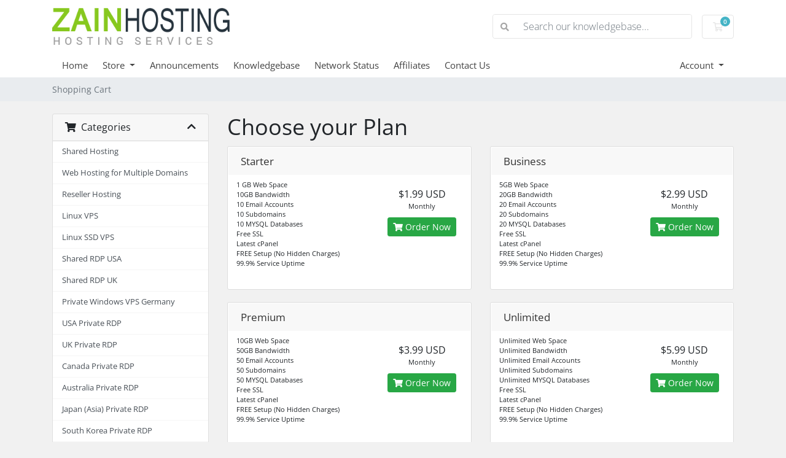

--- FILE ---
content_type: text/html; charset=utf-8
request_url: https://client.zainhosting.com/index.php?rp=/store/shared-hosting
body_size: 6263
content:
<!doctype html>
<html lang="en">
<head>
    <meta charset="utf-8" />
    <meta name="viewport" content="width=device-width, initial-scale=1, shrink-to-fit=no">
    <title>Shopping Cart - Zain Hosting</title>
    <!-- Styling -->
<link href="/assets/fonts/css/open-sans-family.css" rel="stylesheet" type="text/css" />
<link href="/templates/twenty-one/css/all.min.css?v=3b1205" rel="stylesheet">
<link href="/templates/twenty-one/css/theme.min.css?v=3b1205" rel="stylesheet">
<link href="/assets/css/fontawesome-all.min.css" rel="stylesheet">

<script>
    var csrfToken = '5bb78a2af529f9f072559055ed2e91da0d94e445',
        markdownGuide = 'Markdown Guide',
        locale = 'en',
        saved = 'saved',
        saving = 'autosaving',
        whmcsBaseUrl = "";
    </script>
<script src="/templates/twenty-one/js/scripts.min.js?v=3b1205"></script>

    <script async src="https://www.googletagmanager.com/gtag/js?id=G-QWDCG72RHL"></script>
<script>
  window.dataLayer = window.dataLayer || [];
  function gtag(){dataLayer.push(arguments);}
  gtag('js', new Date());
  gtag('config', 'G-QWDCG72RHL');
</script>

</head>
<body class="primary-bg-color" data-phone-cc-input="1">
        

    <header id="header" class="header">
        
        <div class="navbar navbar-light">
            <div class="container">
                <a class="navbar-brand mr-3" href="/index.php">
                                            <img src="/assets/img/logo.png" alt="Zain Hosting" class="logo-img">
                                    </a>

                <form method="post" action="/knowledgebase/search" class="form-inline ml-auto">
<input type="hidden" name="token" value="5bb78a2af529f9f072559055ed2e91da0d94e445" />
                    <div class="input-group search d-none d-xl-flex">
                        <div class="input-group-prepend">
                            <button class="btn btn-default" type="submit">
                                <i class="fas fa-search"></i>
                            </button>
                        </div>
                        <input class="form-control appended-form-control font-weight-light" type="text" name="search" placeholder="Search our knowledgebase...">
                    </div>
                </form>

                <ul class="navbar-nav toolbar">
                    <li class="nav-item ml-3">
                        <a class="btn nav-link cart-btn" href="/cart.php?a=view">
                            <i class="far fa-shopping-cart fa-fw"></i>
                            <span id="cartItemCount" class="badge badge-info">0</span>
                            <span class="sr-only">Shopping Cart</span>
                        </a>
                    </li>
                    <li class="nav-item ml-3 d-xl-none">
                        <button class="btn nav-link" type="button" data-toggle="collapse" data-target="#mainNavbar">
                            <span class="fas fa-bars fa-fw"></span>
                        </button>
                    </li>
                </ul>
            </div>
        </div>
        <div class="navbar navbar-expand-xl main-navbar-wrapper">
            <div class="container">
                <div class="collapse navbar-collapse" id="mainNavbar">
                    <form method="post" action="/knowledgebase/search" class="d-xl-none">
<input type="hidden" name="token" value="5bb78a2af529f9f072559055ed2e91da0d94e445" />
                        <div class="input-group search w-100 mb-2">
                            <div class="input-group-prepend">
                                <button class="btn btn-default" type="submit">
                                    <i class="fas fa-search"></i>
                                </button>
                            </div>
                            <input class="form-control prepended-form-control" type="text" name="search" placeholder="Search our knowledgebase...">
                        </div>
                    </form>
                    <ul id="nav" class="navbar-nav mr-auto">
                            <li menuItemName="Home" class="d-block no-collapse" id="Primary_Navbar-Home">
        <a class="pr-4" href="/index.php">
                        Home
                    </a>
            </li>
    <li menuItemName="Store" class="d-block dropdown no-collapse" id="Primary_Navbar-Store">
        <a class="pr-4 dropdown-toggle" data-toggle="dropdown" aria-haspopup="true" aria-expanded="false" href="#">
                        Store
                    </a>
                    <ul class="dropdown-menu">
                                                <li menuItemName="Browse Products Services" class="dropdown-item" id="Primary_Navbar-Store-Browse_Products_Services">
                        <a href="/store" class="dropdown-item px-2 py-0">
                                                        Browse All
                                                    </a>
                    </li>
                                                                <div class="dropdown-divider"></div>
                                                                <li menuItemName="Shared Hosting" class="dropdown-item" id="Primary_Navbar-Store-Shared_Hosting">
                        <a href="/store/shared-hosting" class="dropdown-item px-2 py-0">
                                                        Shared Hosting
                                                    </a>
                    </li>
                                                                <li menuItemName="Web Hosting for Multiple Domains" class="dropdown-item" id="Primary_Navbar-Store-Web_Hosting_for_Multiple_Domains">
                        <a href="/store/web-hosting-for-multiple-domains" class="dropdown-item px-2 py-0">
                                                        Web Hosting for Multiple Domains
                                                    </a>
                    </li>
                                                                <li menuItemName="Reseller Hosting" class="dropdown-item" id="Primary_Navbar-Store-Reseller_Hosting">
                        <a href="/store/reseller-hosting" class="dropdown-item px-2 py-0">
                                                        Reseller Hosting
                                                    </a>
                    </li>
                                                                <li menuItemName="Linux VPS" class="dropdown-item" id="Primary_Navbar-Store-Linux_VPS">
                        <a href="/store/linux-vps" class="dropdown-item px-2 py-0">
                                                        Linux VPS
                                                    </a>
                    </li>
                                                                <li menuItemName="Linux SSD VPS" class="dropdown-item" id="Primary_Navbar-Store-Linux_SSD_VPS">
                        <a href="/store/linux-ssd-vps" class="dropdown-item px-2 py-0">
                                                        Linux SSD VPS
                                                    </a>
                    </li>
                                                                <li menuItemName="Shared RDP USA" class="dropdown-item" id="Primary_Navbar-Store-Shared_RDP_USA">
                        <a href="/store/rdp-remote-desktop-servers" class="dropdown-item px-2 py-0">
                                                        Shared RDP USA
                                                    </a>
                    </li>
                                                                <li menuItemName="Shared RDP UK" class="dropdown-item" id="Primary_Navbar-Store-Shared_RDP_UK">
                        <a href="/store/shared-rdp-uk" class="dropdown-item px-2 py-0">
                                                        Shared RDP UK
                                                    </a>
                    </li>
                                                                <li menuItemName="Private Windows VPS Germany" class="dropdown-item" id="Primary_Navbar-Store-Private_Windows_VPS_Germany">
                        <a href="/store/private-windows-vps" class="dropdown-item px-2 py-0">
                                                        Private Windows VPS Germany
                                                    </a>
                    </li>
                                                                <li menuItemName="USA Private RDP" class="dropdown-item" id="Primary_Navbar-Store-USA_Private_RDP">
                        <a href="/store/usa-private-rdp" class="dropdown-item px-2 py-0">
                                                        USA Private RDP
                                                    </a>
                    </li>
                                                                <li menuItemName="UK Private RDP" class="dropdown-item" id="Primary_Navbar-Store-UK_Private_RDP">
                        <a href="/store/uk-private-rdp" class="dropdown-item px-2 py-0">
                                                        UK Private RDP
                                                    </a>
                    </li>
                                                                <li menuItemName="Canada Private RDP" class="dropdown-item" id="Primary_Navbar-Store-Canada_Private_RDP">
                        <a href="/store/canada-private-rdp" class="dropdown-item px-2 py-0">
                                                        Canada Private RDP
                                                    </a>
                    </li>
                                                                <li menuItemName="Australia Private RDP" class="dropdown-item" id="Primary_Navbar-Store-Australia_Private_RDP">
                        <a href="/store/australia-private-rdp" class="dropdown-item px-2 py-0">
                                                        Australia Private RDP
                                                    </a>
                    </li>
                                                                <li menuItemName="Japan (Asia) Private RDP" class="dropdown-item" id="Primary_Navbar-Store-Japan_(Asia)_Private_RDP">
                        <a href="/store/japan-asia-private-rdp" class="dropdown-item px-2 py-0">
                                                        Japan (Asia) Private RDP
                                                    </a>
                    </li>
                                                                <li menuItemName="South Korea Private RDP" class="dropdown-item" id="Primary_Navbar-Store-South_Korea_Private_RDP">
                        <a href="/store/south-korea-private-rdp" class="dropdown-item px-2 py-0">
                                                        South Korea Private RDP
                                                    </a>
                    </li>
                                                                <li menuItemName="Netherlands Private RDP" class="dropdown-item" id="Primary_Navbar-Store-Netherlands_Private_RDP">
                        <a href="/store/netherlands-private-rdp" class="dropdown-item px-2 py-0">
                                                        Netherlands Private RDP
                                                    </a>
                    </li>
                                                                <li menuItemName="Singapore (Asia) Private RDP" class="dropdown-item" id="Primary_Navbar-Store-Singapore_(Asia)_Private_RDP">
                        <a href="/store/singapore-asia-private-rdp" class="dropdown-item px-2 py-0">
                                                        Singapore (Asia) Private RDP
                                                    </a>
                    </li>
                                                                <li menuItemName="India (Asia) Private RDP" class="dropdown-item" id="Primary_Navbar-Store-India_(Asia)_Private_RDP">
                        <a href="/store/india-asia-private-rdp" class="dropdown-item px-2 py-0">
                                                        India (Asia) Private RDP
                                                    </a>
                    </li>
                                                                <li menuItemName="Register a New Domain" class="dropdown-item" id="Primary_Navbar-Store-Register_a_New_Domain">
                        <a href="/cart.php?a=add&domain=register" class="dropdown-item px-2 py-0">
                                                        Register a New Domain
                                                    </a>
                    </li>
                                        </ul>
            </li>
    <li menuItemName="Announcements" class="d-block" id="Primary_Navbar-Announcements">
        <a class="pr-4" href="/announcements">
                        Announcements
                    </a>
            </li>
    <li menuItemName="Knowledgebase" class="d-block" id="Primary_Navbar-Knowledgebase">
        <a class="pr-4" href="/knowledgebase">
                        Knowledgebase
                    </a>
            </li>
    <li menuItemName="Network Status" class="d-block" id="Primary_Navbar-Network_Status">
        <a class="pr-4" href="/serverstatus.php">
                        Network Status
                    </a>
            </li>
    <li menuItemName="Affiliates" class="d-block" id="Primary_Navbar-Affiliates">
        <a class="pr-4" href="/affiliates.php">
                        Affiliates
                    </a>
            </li>
    <li menuItemName="Contact Us" class="d-block" id="Primary_Navbar-Contact_Us">
        <a class="pr-4" href="/contact.php">
                        Contact Us
                    </a>
            </li>
    <li class="d-none dropdown collapsable-dropdown">
        <a class="dropdown-toggle" href="#" id="navbarDropdownMenu" role="button" data-toggle="dropdown" aria-haspopup="true" aria-expanded="false">
            More
        </a>
        <ul class="collapsable-dropdown-menu dropdown-menu" aria-labelledby="navbarDropdownMenu">
        </ul>
    </li>
                    </ul>
                    <ul class="navbar-nav ml-auto">
                            <li menuItemName="Account" class="d-block no-collapse dropdown no-collapse" id="Secondary_Navbar-Account">
        <a class=" dropdown-toggle" data-toggle="dropdown" aria-haspopup="true" aria-expanded="false" href="#">
                        Account
                    </a>
                    <ul class="dropdown-menu dropdown-menu-right">
                                                <li menuItemName="Login" class="dropdown-item" id="Secondary_Navbar-Account-Login">
                        <a href="/clientarea.php" class="dropdown-item px-2 py-0">
                                                        Login
                                                    </a>
                    </li>
                                                                <li menuItemName="Register" class="dropdown-item" id="Secondary_Navbar-Account-Register">
                        <a href="/register.php" class="dropdown-item px-2 py-0">
                                                        Register
                                                    </a>
                    </li>
                                                                <div class="dropdown-divider"></div>
                                                                <li menuItemName="Forgot Password?" class="dropdown-item" id="Secondary_Navbar-Account-Forgot_Password?">
                        <a href="/password/reset" class="dropdown-item px-2 py-0">
                                                        Forgot Password?
                                                    </a>
                    </li>
                                        </ul>
            </li>
                    </ul>
                </div>
            </div>
        </div>
    </header>

    
    <nav class="master-breadcrumb" aria-label="breadcrumb">
        <div class="container">
            <ol class="breadcrumb">
            <li class="breadcrumb-item active" aria-current="page">
                        Shopping Cart
                    </li>
    </ol>
        </div>
    </nav>

        
    
    <section id="main-body">
        <div class="container">
            <div class="row">

                        <div class="col-12 primary-content">


<link rel="stylesheet" type="text/css" href="/templates/orderforms/standard_cart/css/all.min.css?v=3b1205" />
<script type="text/javascript" src="/templates/orderforms/standard_cart/js/scripts.min.js?v=3b1205"></script>
<div id="order-standard_cart">
    <div class="row">
        <div class="cart-sidebar sidebar">
                <div menuItemName="Categories" class="panel card card-sidebar mb-3 panel-sidebar">
        <div class="panel-heading card-header">
            <h3 class="panel-title">
                                    <i class="fas fa-shopping-cart"></i>&nbsp;
                
                Categories

                
                <i class="fas fa-chevron-up card-minimise panel-minimise pull-right float-right"></i>
            </h3>
        </div>

        
                    <div class="list-group collapsable-card-body">
                                                            <a menuItemName="Shared Hosting" href="/store/shared-hosting" class="list-group-item list-group-item-action" id="Secondary_Sidebar-Categories-Shared_Hosting">
                            
                            Shared Hosting

                                                    </a>
                                                                                <a menuItemName="Web Hosting for Multiple Domains" href="/store/web-hosting-for-multiple-domains" class="list-group-item list-group-item-action" id="Secondary_Sidebar-Categories-Web_Hosting_for_Multiple_Domains">
                            
                            Web Hosting for Multiple Domains

                                                    </a>
                                                                                <a menuItemName="Reseller Hosting" href="/store/reseller-hosting" class="list-group-item list-group-item-action" id="Secondary_Sidebar-Categories-Reseller_Hosting">
                            
                            Reseller Hosting

                                                    </a>
                                                                                <a menuItemName="Linux VPS" href="/store/linux-vps" class="list-group-item list-group-item-action" id="Secondary_Sidebar-Categories-Linux_VPS">
                            
                            Linux VPS

                                                    </a>
                                                                                <a menuItemName="Linux SSD VPS" href="/store/linux-ssd-vps" class="list-group-item list-group-item-action" id="Secondary_Sidebar-Categories-Linux_SSD_VPS">
                            
                            Linux SSD VPS

                                                    </a>
                                                                                <a menuItemName="Shared RDP USA" href="/store/rdp-remote-desktop-servers" class="list-group-item list-group-item-action" id="Secondary_Sidebar-Categories-Shared_RDP_USA">
                            
                            Shared RDP USA

                                                    </a>
                                                                                <a menuItemName="Shared RDP UK" href="/store/shared-rdp-uk" class="list-group-item list-group-item-action" id="Secondary_Sidebar-Categories-Shared_RDP_UK">
                            
                            Shared RDP UK

                                                    </a>
                                                                                <a menuItemName="Private Windows VPS Germany" href="/store/private-windows-vps" class="list-group-item list-group-item-action" id="Secondary_Sidebar-Categories-Private_Windows_VPS_Germany">
                            
                            Private Windows VPS Germany

                                                    </a>
                                                                                <a menuItemName="USA Private RDP" href="/store/usa-private-rdp" class="list-group-item list-group-item-action" id="Secondary_Sidebar-Categories-USA_Private_RDP">
                            
                            USA Private RDP

                                                    </a>
                                                                                <a menuItemName="UK Private RDP" href="/store/uk-private-rdp" class="list-group-item list-group-item-action" id="Secondary_Sidebar-Categories-UK_Private_RDP">
                            
                            UK Private RDP

                                                    </a>
                                                                                <a menuItemName="Canada Private RDP" href="/store/canada-private-rdp" class="list-group-item list-group-item-action" id="Secondary_Sidebar-Categories-Canada_Private_RDP">
                            
                            Canada Private RDP

                                                    </a>
                                                                                <a menuItemName="Australia Private RDP" href="/store/australia-private-rdp" class="list-group-item list-group-item-action" id="Secondary_Sidebar-Categories-Australia_Private_RDP">
                            
                            Australia Private RDP

                                                    </a>
                                                                                <a menuItemName="Japan (Asia) Private RDP" href="/store/japan-asia-private-rdp" class="list-group-item list-group-item-action" id="Secondary_Sidebar-Categories-Japan_(Asia)_Private_RDP">
                            
                            Japan (Asia) Private RDP

                                                    </a>
                                                                                <a menuItemName="South Korea Private RDP" href="/store/south-korea-private-rdp" class="list-group-item list-group-item-action" id="Secondary_Sidebar-Categories-South_Korea_Private_RDP">
                            
                            South Korea Private RDP

                                                    </a>
                                                                                <a menuItemName="Netherlands Private RDP" href="/store/netherlands-private-rdp" class="list-group-item list-group-item-action" id="Secondary_Sidebar-Categories-Netherlands_Private_RDP">
                            
                            Netherlands Private RDP

                                                    </a>
                                                                                <a menuItemName="Singapore (Asia) Private RDP" href="/store/singapore-asia-private-rdp" class="list-group-item list-group-item-action" id="Secondary_Sidebar-Categories-Singapore_(Asia)_Private_RDP">
                            
                            Singapore (Asia) Private RDP

                                                    </a>
                                                                                <a menuItemName="India (Asia) Private RDP" href="/store/india-asia-private-rdp" class="list-group-item list-group-item-action" id="Secondary_Sidebar-Categories-India_(Asia)_Private_RDP">
                            
                            India (Asia) Private RDP

                                                    </a>
                                                </div>
        
            </div>

        <div menuItemName="Actions" class="panel card card-sidebar mb-3 panel-sidebar">
        <div class="panel-heading card-header">
            <h3 class="panel-title">
                                    <i class="fas fa-plus"></i>&nbsp;
                
                Actions

                
                <i class="fas fa-chevron-up card-minimise panel-minimise pull-right float-right"></i>
            </h3>
        </div>

        
                    <div class="list-group collapsable-card-body">
                                                            <a menuItemName="Domain Registration" href="/cart.php?a=add&domain=register" class="list-group-item list-group-item-action" id="Secondary_Sidebar-Actions-Domain_Registration">
                                                            <i class="fas fa-globe fa-fw"></i>&nbsp;
                            
                            Register a New Domain

                                                    </a>
                                                                                <a menuItemName="View Cart" href="/cart.php?a=view" class="list-group-item list-group-item-action" id="Secondary_Sidebar-Actions-View_Cart">
                                                            <i class="fas fa-shopping-cart fa-fw"></i>&nbsp;
                            
                            View Cart

                                                    </a>
                                                </div>
        
            </div>

            </div>
        <div class="cart-body">

            <div class="header-lined">
                <h1 class="font-size-36">
                                            Choose your Plan
                                    </h1>
                            </div>
            
            <div class="sidebar-collapsed">

            <div class="panel card panel-default">
                <div class="m-0 panel-heading card-header">
        <h3 class="panel-title">
                            <i class="fas fa-shopping-cart"></i>&nbsp;
            
            Categories

                    </h3>
    </div>

    <div class="panel-body card-body">
        <form role="form">
            <select class="form-control custom-select" onchange="selectChangeNavigate(this)">
                                                    <option menuItemName="Shared Hosting" value="/store/shared-hosting" class="list-group-item" >
                        Shared Hosting

                                            </option>
                                                        <option menuItemName="Web Hosting for Multiple Domains" value="/store/web-hosting-for-multiple-domains" class="list-group-item" >
                        Web Hosting for Multiple Domains

                                            </option>
                                                        <option menuItemName="Reseller Hosting" value="/store/reseller-hosting" class="list-group-item" >
                        Reseller Hosting

                                            </option>
                                                        <option menuItemName="Linux VPS" value="/store/linux-vps" class="list-group-item" >
                        Linux VPS

                                            </option>
                                                        <option menuItemName="Linux SSD VPS" value="/store/linux-ssd-vps" class="list-group-item" >
                        Linux SSD VPS

                                            </option>
                                                        <option menuItemName="Shared RDP USA" value="/store/rdp-remote-desktop-servers" class="list-group-item" >
                        Shared RDP USA

                                            </option>
                                                        <option menuItemName="Shared RDP UK" value="/store/shared-rdp-uk" class="list-group-item" >
                        Shared RDP UK

                                            </option>
                                                        <option menuItemName="Private Windows VPS Germany" value="/store/private-windows-vps" class="list-group-item" >
                        Private Windows VPS Germany

                                            </option>
                                                        <option menuItemName="USA Private RDP" value="/store/usa-private-rdp" class="list-group-item" >
                        USA Private RDP

                                            </option>
                                                        <option menuItemName="UK Private RDP" value="/store/uk-private-rdp" class="list-group-item" >
                        UK Private RDP

                                            </option>
                                                        <option menuItemName="Canada Private RDP" value="/store/canada-private-rdp" class="list-group-item" >
                        Canada Private RDP

                                            </option>
                                                        <option menuItemName="Australia Private RDP" value="/store/australia-private-rdp" class="list-group-item" >
                        Australia Private RDP

                                            </option>
                                                        <option menuItemName="Japan (Asia) Private RDP" value="/store/japan-asia-private-rdp" class="list-group-item" >
                        Japan (Asia) Private RDP

                                            </option>
                                                        <option menuItemName="South Korea Private RDP" value="/store/south-korea-private-rdp" class="list-group-item" >
                        South Korea Private RDP

                                            </option>
                                                        <option menuItemName="Netherlands Private RDP" value="/store/netherlands-private-rdp" class="list-group-item" >
                        Netherlands Private RDP

                                            </option>
                                                        <option menuItemName="Singapore (Asia) Private RDP" value="/store/singapore-asia-private-rdp" class="list-group-item" >
                        Singapore (Asia) Private RDP

                                            </option>
                                                        <option menuItemName="India (Asia) Private RDP" value="/store/india-asia-private-rdp" class="list-group-item" >
                        India (Asia) Private RDP

                                            </option>
                                                                        <option value="" class="list-group-item" selected=""selected>- Choose Another Category -</option>
                            </select>
        </form>
    </div>

            </div>
            <div class="panel card panel-default">
                <div class="m-0 panel-heading card-header">
        <h3 class="panel-title">
                            <i class="fas fa-plus"></i>&nbsp;
            
            Actions

                    </h3>
    </div>

    <div class="panel-body card-body">
        <form role="form">
            <select class="form-control custom-select" onchange="selectChangeNavigate(this)">
                                                    <option menuItemName="Domain Registration" value="/cart.php?a=add&domain=register" class="list-group-item" >
                        Register a New Domain

                                            </option>
                                                        <option menuItemName="View Cart" value="/cart.php?a=view" class="list-group-item" >
                        View Cart

                                            </option>
                                                                        <option value="" class="list-group-item" selected=""selected>- Choose Another Category -</option>
                            </select>
        </form>
    </div>

            </div>
    
    
</div>

            <div class="products" id="products">
                <div class="row row-eq-height">
                                                                <div class="col-md-6">
                        <div class="product clearfix" id="product1">
                            <header>
                                <span id="product1-name">Starter</span>
                                                            </header>
                            <div class="product-desc">
                                                                    <p id="product1-description">
                                            1 GB Web Space<br />
    10GB Bandwidth<br />
    10 Email Accounts<br />
    10 Subdomains<br />
    10 MYSQL Databases<br />
    Free SSL<br />
    Latest cPanel<br />
    FREE Setup (No Hidden Charges)<br />
    99.9% Service Uptime<br />

                                    </p>
                                                                <ul>
                                                                    </ul>
                            </div>
                            <footer>
                                <div class="product-pricing" id="product1-price">
                                                                                                                    <span class="price">$1.99 USD</span>
                                        <br />
                                                                                    Monthly
                                                                                <br>
                                                                                                            </div>
                                <a href="/store/shared-hosting/starter" class="btn btn-success btn-sm btn-order-now" id="product1-order-button">
                                    <i class="fas fa-shopping-cart"></i>
                                    Order Now
                                </a>
                            </footer>
                        </div>
                    </div>
                                                                                    <div class="col-md-6">
                        <div class="product clearfix" id="product2">
                            <header>
                                <span id="product2-name">Business</span>
                                                            </header>
                            <div class="product-desc">
                                                                    <p id="product2-description">
                                            5GB Web Space<br />
    20GB Bandwidth<br />
    20 Email Accounts<br />
    20 Subdomains<br />
    20 MYSQL Databases<br />
    Free SSL<br />
    Latest cPanel<br />
    FREE Setup (No Hidden Charges)<br />
    99.9% Service Uptime<br />

                                    </p>
                                                                <ul>
                                                                    </ul>
                            </div>
                            <footer>
                                <div class="product-pricing" id="product2-price">
                                                                                                                    <span class="price">$2.99 USD</span>
                                        <br />
                                                                                    Monthly
                                                                                <br>
                                                                                                            </div>
                                <a href="/store/shared-hosting/business" class="btn btn-success btn-sm btn-order-now" id="product2-order-button">
                                    <i class="fas fa-shopping-cart"></i>
                                    Order Now
                                </a>
                            </footer>
                        </div>
                    </div>
                                    </div>
                <div class="row row-eq-height">
                                                                                    <div class="col-md-6">
                        <div class="product clearfix" id="product3">
                            <header>
                                <span id="product3-name">Premium</span>
                                                            </header>
                            <div class="product-desc">
                                                                    <p id="product3-description">
                                            10GB Web Space<br />
    50GB Bandwidth<br />
    50 Email Accounts<br />
    50 Subdomains<br />
    50 MYSQL Databases<br />
    Free SSL<br />
    Latest cPanel<br />
    FREE Setup (No Hidden Charges)<br />
    99.9% Service Uptime<br />

                                    </p>
                                                                <ul>
                                                                    </ul>
                            </div>
                            <footer>
                                <div class="product-pricing" id="product3-price">
                                                                                                                    <span class="price">$3.99 USD</span>
                                        <br />
                                                                                    Monthly
                                                                                <br>
                                                                                                            </div>
                                <a href="/store/shared-hosting/premium" class="btn btn-success btn-sm btn-order-now" id="product3-order-button">
                                    <i class="fas fa-shopping-cart"></i>
                                    Order Now
                                </a>
                            </footer>
                        </div>
                    </div>
                                                                                    <div class="col-md-6">
                        <div class="product clearfix" id="product4">
                            <header>
                                <span id="product4-name">Unlimited</span>
                                                            </header>
                            <div class="product-desc">
                                                                    <p id="product4-description">
                                            Unlimited Web Space<br />
    Unlimited Bandwidth<br />
    Unlimited Email Accounts<br />
    Unlimited Subdomains<br />
    Unlimited MYSQL Databases<br />
    Free SSL<br />
    Latest cPanel<br />
    FREE Setup (No Hidden Charges)<br />
    99.9% Service Uptime<br />

                                    </p>
                                                                <ul>
                                                                    </ul>
                            </div>
                            <footer>
                                <div class="product-pricing" id="product4-price">
                                                                                                                    <span class="price">$5.99 USD</span>
                                        <br />
                                                                                    Monthly
                                                                                <br>
                                                                                                            </div>
                                <a href="/store/shared-hosting/unlimited" class="btn btn-success btn-sm btn-order-now" id="product4-order-button">
                                    <i class="fas fa-shopping-cart"></i>
                                    Order Now
                                </a>
                            </footer>
                        </div>
                    </div>
                                    </div>
                <div class="row row-eq-height">
                                                        </div>
            </div>
        </div>
    </div>
</div>

<div class="modal fade" id="recommendationsModal" tabindex="-1" role="dialog">
    <div class="modal-dialog" role="document">
        <div class="modal-content">
            <div class="modal-header">
                <h4 class="float-left pull-left">
                                            Added to Cart
                                    </h4>
                <button type="button" class="close" data-dismiss="modal" aria-label="Close"><span aria-hidden="true">&times;</span></button>
                <div class="clearfix"></div>
            </div>
            <div class="modal-body">
                <div class="product-recommendations-container">
    <div class="product-recommendations">
                    <p>Based on this product, we recommend:</p>
                    </div>
</div>
            </div>
            <div class="modal-footer">
                <a class="btn btn-primary" href="#" id="btnContinueRecommendationsModal" data-dismiss="modal" role="button">
                    <span class="w-hidden hidden"><i class="fas fa-spinner fa-spin"></i>&nbsp;</span>Continue
                </a>
            </div>
        </div>
    </div>
    <div class="product-recommendation clonable w-hidden hidden">
        <div class="header">
            <div class="cta">
                <div class="price">
                    <span class="w-hidden hidden">FREE!</span>
                    <span class="breakdown-price"></span>
                    <span class="setup-fee"><small>&nbsp;Setup Fee</small></span>
                </div>
                <button type="button" class="btn btn-sm btn-add">
                    <span class="text">Add to Cart</span>
                    <span class="arrow"><i class="fas fa-chevron-right"></i></span>
                </button>
            </div>
            <div class="expander">
                <i class="fas fa-chevron-right rotate" data-toggle="tooltip" data-placement="right" title="Click to learn more."></i>
            </div>
            <div class="content">
                <div class="headline truncate"></div>
                <div class="tagline truncate">
                    A description (tagline) is not available for this product.
                </div>
            </div>
        </div>
        <div class="body clearfix"><p></p></div>
    </div>
</div>


                    </div>

                    </div>
                                    <div class="clearfix"></div>
            </div>
        </div>
    </section>

    <footer id="footer" class="footer">
        <div class="container">
            <ul class="list-inline mb-7 text-center float-lg-right">
                    <li class="list-inline-item">
        <a class="btn btn-icon mb-1" href="https://www.facebook.com/zainhosting" target="_blank">
            <i class="fab fa-facebook-f"></i>
        </a>
    </li>
    <li class="list-inline-item">
        <a class="btn btn-icon mb-1" href="https://wa.me/+923139422139" target="_blank">
            <i class="fab fa-whatsapp"></i>
        </a>
    </li>
    <li class="list-inline-item">
        <a class="btn btn-icon mb-1" href="https://www.youtube.com/channel/UC1ojJOPjz45MC1ZnddGU_fQ" target="_blank">
            <i class="fab fa-youtube"></i>
        </a>
    </li>

                                    <li class="list-inline-item">
                        <button type="button" class="btn" data-toggle="modal" data-target="#modalChooseLanguage">
                            <div class="d-inline-block align-middle">
                                <div class="iti-flag us"></div>
                            </div>
                            English
                            /
                            $
                            USD
                        </button>
                    </li>
                            </ul>

            <ul class="nav justify-content-center justify-content-lg-start mb-7">
                <li class="nav-item">
                    <a class="nav-link" href="/contact.php">
                        Contact Us
                    </a>
                </li>
                                    <li class="nav-item">
                        <a class="nav-link" href="https://www.zainhosting.com/terms-of-use/" target="_blank">Terms of Service</a>
                    </li>
                            </ul>

            <p class="copyright mb-0">
                Copyright &copy; 2026 Zain Hosting. All Rights Reserved.
            </p>
        </div>
    </footer>

    <div id="fullpage-overlay" class="w-hidden">
        <div class="outer-wrapper">
            <div class="inner-wrapper">
                <img src="/assets/img/overlay-spinner.svg" alt="">
                <br>
                <span class="msg"></span>
            </div>
        </div>
    </div>

    <div class="modal system-modal fade" id="modalAjax" tabindex="-1" role="dialog" aria-hidden="true">
        <div class="modal-dialog">
            <div class="modal-content">
                <div class="modal-header">
                    <h5 class="modal-title"></h5>
                    <button type="button" class="close" data-dismiss="modal">
                        <span aria-hidden="true">&times;</span>
                        <span class="sr-only">Close</span>
                    </button>
                </div>
                <div class="modal-body">
                    Loading...
                </div>
                <div class="modal-footer">
                    <div class="float-left loader">
                        <i class="fas fa-circle-notch fa-spin"></i>
                        Loading...
                    </div>
                    <button type="button" class="btn btn-default" data-dismiss="modal">
                        Close
                    </button>
                    <button type="button" class="btn btn-primary modal-submit">
                        Submit
                    </button>
                </div>
            </div>
        </div>
    </div>

    <form method="get" action="/index.php?rp=%2Fstore%2Fshared-hosting&">
        <div class="modal modal-localisation" id="modalChooseLanguage" tabindex="-1" role="dialog">
            <div class="modal-dialog modal-lg" role="document">
                <div class="modal-content">
                    <div class="modal-body">
                        <button type="button" class="close text-light" data-dismiss="modal" aria-label="Close">
                            <span aria-hidden="true">&times;</span>
                        </button>

                                                    <h5 class="h5 pt-5 pb-3">Choose language</h5>
                            <div class="row item-selector">
                                <input type="hidden" name="language" data-current="english" value="english" />
                                                                    <div class="col-4">
                                        <a href="#" class="item" data-value="arabic">
                                            العربية
                                        </a>
                                    </div>
                                                                    <div class="col-4">
                                        <a href="#" class="item" data-value="azerbaijani">
                                            Azerbaijani
                                        </a>
                                    </div>
                                                                    <div class="col-4">
                                        <a href="#" class="item" data-value="catalan">
                                            Català
                                        </a>
                                    </div>
                                                                    <div class="col-4">
                                        <a href="#" class="item" data-value="chinese">
                                            中文
                                        </a>
                                    </div>
                                                                    <div class="col-4">
                                        <a href="#" class="item" data-value="croatian">
                                            Hrvatski
                                        </a>
                                    </div>
                                                                    <div class="col-4">
                                        <a href="#" class="item" data-value="czech">
                                            Čeština
                                        </a>
                                    </div>
                                                                    <div class="col-4">
                                        <a href="#" class="item" data-value="danish">
                                            Dansk
                                        </a>
                                    </div>
                                                                    <div class="col-4">
                                        <a href="#" class="item" data-value="dutch">
                                            Nederlands
                                        </a>
                                    </div>
                                                                    <div class="col-4">
                                        <a href="#" class="item active" data-value="english">
                                            English
                                        </a>
                                    </div>
                                                                    <div class="col-4">
                                        <a href="#" class="item" data-value="estonian">
                                            Estonian
                                        </a>
                                    </div>
                                                                    <div class="col-4">
                                        <a href="#" class="item" data-value="farsi">
                                            Persian
                                        </a>
                                    </div>
                                                                    <div class="col-4">
                                        <a href="#" class="item" data-value="french">
                                            Français
                                        </a>
                                    </div>
                                                                    <div class="col-4">
                                        <a href="#" class="item" data-value="german">
                                            Deutsch
                                        </a>
                                    </div>
                                                                    <div class="col-4">
                                        <a href="#" class="item" data-value="hebrew">
                                            עברית
                                        </a>
                                    </div>
                                                                    <div class="col-4">
                                        <a href="#" class="item" data-value="hungarian">
                                            Magyar
                                        </a>
                                    </div>
                                                                    <div class="col-4">
                                        <a href="#" class="item" data-value="italian">
                                            Italiano
                                        </a>
                                    </div>
                                                                    <div class="col-4">
                                        <a href="#" class="item" data-value="macedonian">
                                            Macedonian
                                        </a>
                                    </div>
                                                                    <div class="col-4">
                                        <a href="#" class="item" data-value="norwegian">
                                            Norwegian
                                        </a>
                                    </div>
                                                                    <div class="col-4">
                                        <a href="#" class="item" data-value="portuguese-br">
                                            Português
                                        </a>
                                    </div>
                                                                    <div class="col-4">
                                        <a href="#" class="item" data-value="portuguese-pt">
                                            Português
                                        </a>
                                    </div>
                                                                    <div class="col-4">
                                        <a href="#" class="item" data-value="romanian">
                                            Română
                                        </a>
                                    </div>
                                                                    <div class="col-4">
                                        <a href="#" class="item" data-value="russian">
                                            Русский
                                        </a>
                                    </div>
                                                                    <div class="col-4">
                                        <a href="#" class="item" data-value="spanish">
                                            Español
                                        </a>
                                    </div>
                                                                    <div class="col-4">
                                        <a href="#" class="item" data-value="swedish">
                                            Svenska
                                        </a>
                                    </div>
                                                                    <div class="col-4">
                                        <a href="#" class="item" data-value="turkish">
                                            Türkçe
                                        </a>
                                    </div>
                                                                    <div class="col-4">
                                        <a href="#" class="item" data-value="ukranian">
                                            Українська
                                        </a>
                                    </div>
                                                            </div>
                                                                    </div>
                    <div class="modal-footer">
                        <button type="submit" class="btn btn-default">Apply</button>
                    </div>
                </div>
            </div>
        </div>
    </form>

    
    <form action="#" id="frmGeneratePassword">
    <div class="modal fade" id="modalGeneratePassword">
        <div class="modal-dialog">
            <div class="modal-content">
                <div class="modal-header bg-primary text-white">
                    <h4 class="modal-title">
                        Generate Password
                    </h4>
                    <button type="button" class="close" data-dismiss="modal" aria-label="Close">
                        <span aria-hidden="true">&times;</span>
                    </button>
                </div>
                <div class="modal-body">
                    <div class="alert alert-danger w-hidden" id="generatePwLengthError">
                        Please enter a number between 8 and 64 for the password length
                    </div>
                    <div class="form-group row">
                        <label for="generatePwLength" class="col-sm-4 col-form-label">Password Length</label>
                        <div class="col-sm-8">
                            <input type="number" min="8" max="64" value="12" step="1" class="form-control input-inline input-inline-100" id="inputGeneratePasswordLength">
                        </div>
                    </div>
                    <div class="form-group row">
                        <label for="generatePwOutput" class="col-sm-4 col-form-label">Generated Password</label>
                        <div class="col-sm-8">
                            <input type="text" class="form-control" id="inputGeneratePasswordOutput">
                        </div>
                    </div>
                    <div class="row">
                        <div class="col-sm-8 offset-sm-4">
                            <button type="submit" class="btn btn-default btn-sm">
                                <i class="fas fa-plus fa-fw"></i>
                                Generate new password
                            </button>
                            <button type="button" class="btn btn-default btn-sm copy-to-clipboard" data-clipboard-target="#inputGeneratePasswordOutput">
                                <img src="/assets/img/clippy.svg" alt="Copy to clipboard" width="15">
                                Copy
                            </button>
                        </div>
                    </div>
                </div>
                <div class="modal-footer">
                    <button type="button" class="btn btn-default" data-dismiss="modal">
                        Close
                    </button>
                    <button type="button" class="btn btn-primary" id="btnGeneratePasswordInsert" data-clipboard-target="#inputGeneratePasswordOutput">
                        Copy to clipboard and Insert
                    </button>
                </div>
            </div>
        </div>
    </div>
</form>

    <script type='text/javascript'>
        window.CRISP_READY_TRIGGER = function() {
    };</script>
    <script type='text/javascript'>CRISP_WEBSITE_ID = '8e3f288c-1cf7-4723-93d1-794cbbe956ca';(function(){d=document;s=d.createElement('script');s.src='https://client.crisp.chat/l.js';s.async=1;d.getElementsByTagName('head')[0].appendChild(s);})();</script>
    


</body>
</html>
